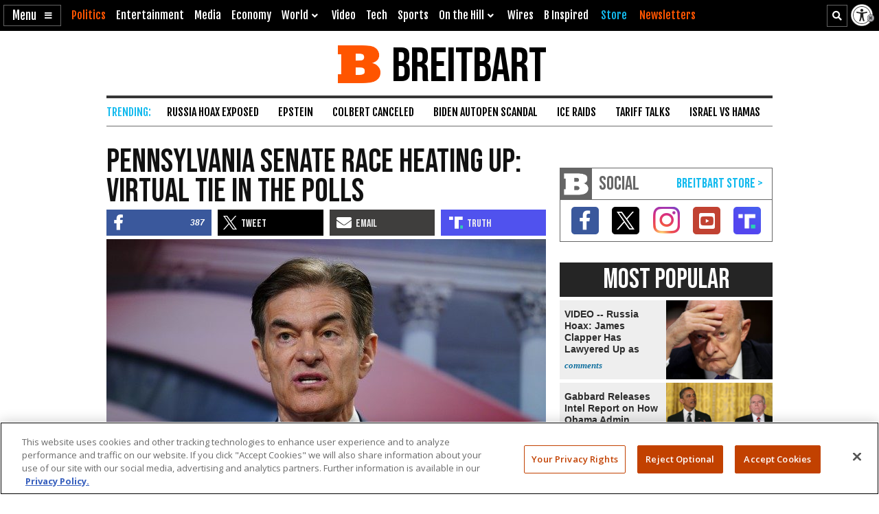

--- FILE ---
content_type: text/html; charset=utf-8
request_url: https://www.google.com/recaptcha/api2/aframe
body_size: 150
content:
<!DOCTYPE HTML><html><head><meta http-equiv="content-type" content="text/html; charset=UTF-8"></head><body><script nonce="nmfUoU1KR_75datdpxaGzQ">/** Anti-fraud and anti-abuse applications only. See google.com/recaptcha */ try{var clients={'sodar':'https://pagead2.googlesyndication.com/pagead/sodar?'};window.addEventListener("message",function(a){try{if(a.source===window.parent){var b=JSON.parse(a.data);var c=clients[b['id']];if(c){var d=document.createElement('img');d.src=c+b['params']+'&rc='+(localStorage.getItem("rc::a")?sessionStorage.getItem("rc::b"):"");window.document.body.appendChild(d);sessionStorage.setItem("rc::e",parseInt(sessionStorage.getItem("rc::e")||0)+1);localStorage.setItem("rc::h",'1769031380942');}}}catch(b){}});window.parent.postMessage("_grecaptcha_ready", "*");}catch(b){}</script></body></html>